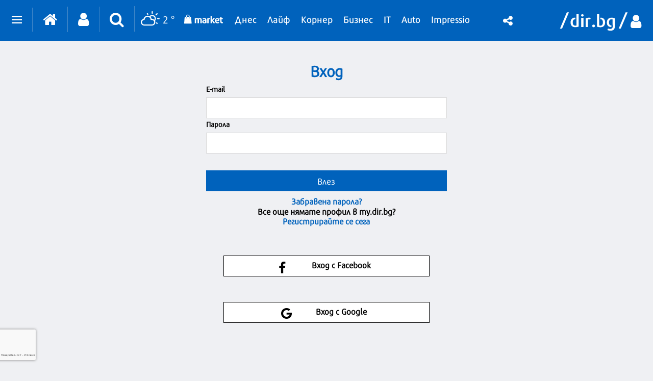

--- FILE ---
content_type: text/html; charset=utf-8
request_url: https://www.google.com/recaptcha/api2/anchor?ar=1&k=6LeuyqcaAAAAAHGwVTBW86JxNBqyvCtTAK6dmfv2&co=aHR0cHM6Ly9wcm9maWxlLmRpci5iZzo0NDM.&hl=bg&v=PoyoqOPhxBO7pBk68S4YbpHZ&size=invisible&badge=bottomleft&anchor-ms=20000&execute-ms=30000&cb=rsa0zzhrgv5j
body_size: 49672
content:
<!DOCTYPE HTML><html dir="ltr" lang="bg"><head><meta http-equiv="Content-Type" content="text/html; charset=UTF-8">
<meta http-equiv="X-UA-Compatible" content="IE=edge">
<title>reCAPTCHA</title>
<style type="text/css">
/* cyrillic-ext */
@font-face {
  font-family: 'Roboto';
  font-style: normal;
  font-weight: 400;
  font-stretch: 100%;
  src: url(//fonts.gstatic.com/s/roboto/v48/KFO7CnqEu92Fr1ME7kSn66aGLdTylUAMa3GUBHMdazTgWw.woff2) format('woff2');
  unicode-range: U+0460-052F, U+1C80-1C8A, U+20B4, U+2DE0-2DFF, U+A640-A69F, U+FE2E-FE2F;
}
/* cyrillic */
@font-face {
  font-family: 'Roboto';
  font-style: normal;
  font-weight: 400;
  font-stretch: 100%;
  src: url(//fonts.gstatic.com/s/roboto/v48/KFO7CnqEu92Fr1ME7kSn66aGLdTylUAMa3iUBHMdazTgWw.woff2) format('woff2');
  unicode-range: U+0301, U+0400-045F, U+0490-0491, U+04B0-04B1, U+2116;
}
/* greek-ext */
@font-face {
  font-family: 'Roboto';
  font-style: normal;
  font-weight: 400;
  font-stretch: 100%;
  src: url(//fonts.gstatic.com/s/roboto/v48/KFO7CnqEu92Fr1ME7kSn66aGLdTylUAMa3CUBHMdazTgWw.woff2) format('woff2');
  unicode-range: U+1F00-1FFF;
}
/* greek */
@font-face {
  font-family: 'Roboto';
  font-style: normal;
  font-weight: 400;
  font-stretch: 100%;
  src: url(//fonts.gstatic.com/s/roboto/v48/KFO7CnqEu92Fr1ME7kSn66aGLdTylUAMa3-UBHMdazTgWw.woff2) format('woff2');
  unicode-range: U+0370-0377, U+037A-037F, U+0384-038A, U+038C, U+038E-03A1, U+03A3-03FF;
}
/* math */
@font-face {
  font-family: 'Roboto';
  font-style: normal;
  font-weight: 400;
  font-stretch: 100%;
  src: url(//fonts.gstatic.com/s/roboto/v48/KFO7CnqEu92Fr1ME7kSn66aGLdTylUAMawCUBHMdazTgWw.woff2) format('woff2');
  unicode-range: U+0302-0303, U+0305, U+0307-0308, U+0310, U+0312, U+0315, U+031A, U+0326-0327, U+032C, U+032F-0330, U+0332-0333, U+0338, U+033A, U+0346, U+034D, U+0391-03A1, U+03A3-03A9, U+03B1-03C9, U+03D1, U+03D5-03D6, U+03F0-03F1, U+03F4-03F5, U+2016-2017, U+2034-2038, U+203C, U+2040, U+2043, U+2047, U+2050, U+2057, U+205F, U+2070-2071, U+2074-208E, U+2090-209C, U+20D0-20DC, U+20E1, U+20E5-20EF, U+2100-2112, U+2114-2115, U+2117-2121, U+2123-214F, U+2190, U+2192, U+2194-21AE, U+21B0-21E5, U+21F1-21F2, U+21F4-2211, U+2213-2214, U+2216-22FF, U+2308-230B, U+2310, U+2319, U+231C-2321, U+2336-237A, U+237C, U+2395, U+239B-23B7, U+23D0, U+23DC-23E1, U+2474-2475, U+25AF, U+25B3, U+25B7, U+25BD, U+25C1, U+25CA, U+25CC, U+25FB, U+266D-266F, U+27C0-27FF, U+2900-2AFF, U+2B0E-2B11, U+2B30-2B4C, U+2BFE, U+3030, U+FF5B, U+FF5D, U+1D400-1D7FF, U+1EE00-1EEFF;
}
/* symbols */
@font-face {
  font-family: 'Roboto';
  font-style: normal;
  font-weight: 400;
  font-stretch: 100%;
  src: url(//fonts.gstatic.com/s/roboto/v48/KFO7CnqEu92Fr1ME7kSn66aGLdTylUAMaxKUBHMdazTgWw.woff2) format('woff2');
  unicode-range: U+0001-000C, U+000E-001F, U+007F-009F, U+20DD-20E0, U+20E2-20E4, U+2150-218F, U+2190, U+2192, U+2194-2199, U+21AF, U+21E6-21F0, U+21F3, U+2218-2219, U+2299, U+22C4-22C6, U+2300-243F, U+2440-244A, U+2460-24FF, U+25A0-27BF, U+2800-28FF, U+2921-2922, U+2981, U+29BF, U+29EB, U+2B00-2BFF, U+4DC0-4DFF, U+FFF9-FFFB, U+10140-1018E, U+10190-1019C, U+101A0, U+101D0-101FD, U+102E0-102FB, U+10E60-10E7E, U+1D2C0-1D2D3, U+1D2E0-1D37F, U+1F000-1F0FF, U+1F100-1F1AD, U+1F1E6-1F1FF, U+1F30D-1F30F, U+1F315, U+1F31C, U+1F31E, U+1F320-1F32C, U+1F336, U+1F378, U+1F37D, U+1F382, U+1F393-1F39F, U+1F3A7-1F3A8, U+1F3AC-1F3AF, U+1F3C2, U+1F3C4-1F3C6, U+1F3CA-1F3CE, U+1F3D4-1F3E0, U+1F3ED, U+1F3F1-1F3F3, U+1F3F5-1F3F7, U+1F408, U+1F415, U+1F41F, U+1F426, U+1F43F, U+1F441-1F442, U+1F444, U+1F446-1F449, U+1F44C-1F44E, U+1F453, U+1F46A, U+1F47D, U+1F4A3, U+1F4B0, U+1F4B3, U+1F4B9, U+1F4BB, U+1F4BF, U+1F4C8-1F4CB, U+1F4D6, U+1F4DA, U+1F4DF, U+1F4E3-1F4E6, U+1F4EA-1F4ED, U+1F4F7, U+1F4F9-1F4FB, U+1F4FD-1F4FE, U+1F503, U+1F507-1F50B, U+1F50D, U+1F512-1F513, U+1F53E-1F54A, U+1F54F-1F5FA, U+1F610, U+1F650-1F67F, U+1F687, U+1F68D, U+1F691, U+1F694, U+1F698, U+1F6AD, U+1F6B2, U+1F6B9-1F6BA, U+1F6BC, U+1F6C6-1F6CF, U+1F6D3-1F6D7, U+1F6E0-1F6EA, U+1F6F0-1F6F3, U+1F6F7-1F6FC, U+1F700-1F7FF, U+1F800-1F80B, U+1F810-1F847, U+1F850-1F859, U+1F860-1F887, U+1F890-1F8AD, U+1F8B0-1F8BB, U+1F8C0-1F8C1, U+1F900-1F90B, U+1F93B, U+1F946, U+1F984, U+1F996, U+1F9E9, U+1FA00-1FA6F, U+1FA70-1FA7C, U+1FA80-1FA89, U+1FA8F-1FAC6, U+1FACE-1FADC, U+1FADF-1FAE9, U+1FAF0-1FAF8, U+1FB00-1FBFF;
}
/* vietnamese */
@font-face {
  font-family: 'Roboto';
  font-style: normal;
  font-weight: 400;
  font-stretch: 100%;
  src: url(//fonts.gstatic.com/s/roboto/v48/KFO7CnqEu92Fr1ME7kSn66aGLdTylUAMa3OUBHMdazTgWw.woff2) format('woff2');
  unicode-range: U+0102-0103, U+0110-0111, U+0128-0129, U+0168-0169, U+01A0-01A1, U+01AF-01B0, U+0300-0301, U+0303-0304, U+0308-0309, U+0323, U+0329, U+1EA0-1EF9, U+20AB;
}
/* latin-ext */
@font-face {
  font-family: 'Roboto';
  font-style: normal;
  font-weight: 400;
  font-stretch: 100%;
  src: url(//fonts.gstatic.com/s/roboto/v48/KFO7CnqEu92Fr1ME7kSn66aGLdTylUAMa3KUBHMdazTgWw.woff2) format('woff2');
  unicode-range: U+0100-02BA, U+02BD-02C5, U+02C7-02CC, U+02CE-02D7, U+02DD-02FF, U+0304, U+0308, U+0329, U+1D00-1DBF, U+1E00-1E9F, U+1EF2-1EFF, U+2020, U+20A0-20AB, U+20AD-20C0, U+2113, U+2C60-2C7F, U+A720-A7FF;
}
/* latin */
@font-face {
  font-family: 'Roboto';
  font-style: normal;
  font-weight: 400;
  font-stretch: 100%;
  src: url(//fonts.gstatic.com/s/roboto/v48/KFO7CnqEu92Fr1ME7kSn66aGLdTylUAMa3yUBHMdazQ.woff2) format('woff2');
  unicode-range: U+0000-00FF, U+0131, U+0152-0153, U+02BB-02BC, U+02C6, U+02DA, U+02DC, U+0304, U+0308, U+0329, U+2000-206F, U+20AC, U+2122, U+2191, U+2193, U+2212, U+2215, U+FEFF, U+FFFD;
}
/* cyrillic-ext */
@font-face {
  font-family: 'Roboto';
  font-style: normal;
  font-weight: 500;
  font-stretch: 100%;
  src: url(//fonts.gstatic.com/s/roboto/v48/KFO7CnqEu92Fr1ME7kSn66aGLdTylUAMa3GUBHMdazTgWw.woff2) format('woff2');
  unicode-range: U+0460-052F, U+1C80-1C8A, U+20B4, U+2DE0-2DFF, U+A640-A69F, U+FE2E-FE2F;
}
/* cyrillic */
@font-face {
  font-family: 'Roboto';
  font-style: normal;
  font-weight: 500;
  font-stretch: 100%;
  src: url(//fonts.gstatic.com/s/roboto/v48/KFO7CnqEu92Fr1ME7kSn66aGLdTylUAMa3iUBHMdazTgWw.woff2) format('woff2');
  unicode-range: U+0301, U+0400-045F, U+0490-0491, U+04B0-04B1, U+2116;
}
/* greek-ext */
@font-face {
  font-family: 'Roboto';
  font-style: normal;
  font-weight: 500;
  font-stretch: 100%;
  src: url(//fonts.gstatic.com/s/roboto/v48/KFO7CnqEu92Fr1ME7kSn66aGLdTylUAMa3CUBHMdazTgWw.woff2) format('woff2');
  unicode-range: U+1F00-1FFF;
}
/* greek */
@font-face {
  font-family: 'Roboto';
  font-style: normal;
  font-weight: 500;
  font-stretch: 100%;
  src: url(//fonts.gstatic.com/s/roboto/v48/KFO7CnqEu92Fr1ME7kSn66aGLdTylUAMa3-UBHMdazTgWw.woff2) format('woff2');
  unicode-range: U+0370-0377, U+037A-037F, U+0384-038A, U+038C, U+038E-03A1, U+03A3-03FF;
}
/* math */
@font-face {
  font-family: 'Roboto';
  font-style: normal;
  font-weight: 500;
  font-stretch: 100%;
  src: url(//fonts.gstatic.com/s/roboto/v48/KFO7CnqEu92Fr1ME7kSn66aGLdTylUAMawCUBHMdazTgWw.woff2) format('woff2');
  unicode-range: U+0302-0303, U+0305, U+0307-0308, U+0310, U+0312, U+0315, U+031A, U+0326-0327, U+032C, U+032F-0330, U+0332-0333, U+0338, U+033A, U+0346, U+034D, U+0391-03A1, U+03A3-03A9, U+03B1-03C9, U+03D1, U+03D5-03D6, U+03F0-03F1, U+03F4-03F5, U+2016-2017, U+2034-2038, U+203C, U+2040, U+2043, U+2047, U+2050, U+2057, U+205F, U+2070-2071, U+2074-208E, U+2090-209C, U+20D0-20DC, U+20E1, U+20E5-20EF, U+2100-2112, U+2114-2115, U+2117-2121, U+2123-214F, U+2190, U+2192, U+2194-21AE, U+21B0-21E5, U+21F1-21F2, U+21F4-2211, U+2213-2214, U+2216-22FF, U+2308-230B, U+2310, U+2319, U+231C-2321, U+2336-237A, U+237C, U+2395, U+239B-23B7, U+23D0, U+23DC-23E1, U+2474-2475, U+25AF, U+25B3, U+25B7, U+25BD, U+25C1, U+25CA, U+25CC, U+25FB, U+266D-266F, U+27C0-27FF, U+2900-2AFF, U+2B0E-2B11, U+2B30-2B4C, U+2BFE, U+3030, U+FF5B, U+FF5D, U+1D400-1D7FF, U+1EE00-1EEFF;
}
/* symbols */
@font-face {
  font-family: 'Roboto';
  font-style: normal;
  font-weight: 500;
  font-stretch: 100%;
  src: url(//fonts.gstatic.com/s/roboto/v48/KFO7CnqEu92Fr1ME7kSn66aGLdTylUAMaxKUBHMdazTgWw.woff2) format('woff2');
  unicode-range: U+0001-000C, U+000E-001F, U+007F-009F, U+20DD-20E0, U+20E2-20E4, U+2150-218F, U+2190, U+2192, U+2194-2199, U+21AF, U+21E6-21F0, U+21F3, U+2218-2219, U+2299, U+22C4-22C6, U+2300-243F, U+2440-244A, U+2460-24FF, U+25A0-27BF, U+2800-28FF, U+2921-2922, U+2981, U+29BF, U+29EB, U+2B00-2BFF, U+4DC0-4DFF, U+FFF9-FFFB, U+10140-1018E, U+10190-1019C, U+101A0, U+101D0-101FD, U+102E0-102FB, U+10E60-10E7E, U+1D2C0-1D2D3, U+1D2E0-1D37F, U+1F000-1F0FF, U+1F100-1F1AD, U+1F1E6-1F1FF, U+1F30D-1F30F, U+1F315, U+1F31C, U+1F31E, U+1F320-1F32C, U+1F336, U+1F378, U+1F37D, U+1F382, U+1F393-1F39F, U+1F3A7-1F3A8, U+1F3AC-1F3AF, U+1F3C2, U+1F3C4-1F3C6, U+1F3CA-1F3CE, U+1F3D4-1F3E0, U+1F3ED, U+1F3F1-1F3F3, U+1F3F5-1F3F7, U+1F408, U+1F415, U+1F41F, U+1F426, U+1F43F, U+1F441-1F442, U+1F444, U+1F446-1F449, U+1F44C-1F44E, U+1F453, U+1F46A, U+1F47D, U+1F4A3, U+1F4B0, U+1F4B3, U+1F4B9, U+1F4BB, U+1F4BF, U+1F4C8-1F4CB, U+1F4D6, U+1F4DA, U+1F4DF, U+1F4E3-1F4E6, U+1F4EA-1F4ED, U+1F4F7, U+1F4F9-1F4FB, U+1F4FD-1F4FE, U+1F503, U+1F507-1F50B, U+1F50D, U+1F512-1F513, U+1F53E-1F54A, U+1F54F-1F5FA, U+1F610, U+1F650-1F67F, U+1F687, U+1F68D, U+1F691, U+1F694, U+1F698, U+1F6AD, U+1F6B2, U+1F6B9-1F6BA, U+1F6BC, U+1F6C6-1F6CF, U+1F6D3-1F6D7, U+1F6E0-1F6EA, U+1F6F0-1F6F3, U+1F6F7-1F6FC, U+1F700-1F7FF, U+1F800-1F80B, U+1F810-1F847, U+1F850-1F859, U+1F860-1F887, U+1F890-1F8AD, U+1F8B0-1F8BB, U+1F8C0-1F8C1, U+1F900-1F90B, U+1F93B, U+1F946, U+1F984, U+1F996, U+1F9E9, U+1FA00-1FA6F, U+1FA70-1FA7C, U+1FA80-1FA89, U+1FA8F-1FAC6, U+1FACE-1FADC, U+1FADF-1FAE9, U+1FAF0-1FAF8, U+1FB00-1FBFF;
}
/* vietnamese */
@font-face {
  font-family: 'Roboto';
  font-style: normal;
  font-weight: 500;
  font-stretch: 100%;
  src: url(//fonts.gstatic.com/s/roboto/v48/KFO7CnqEu92Fr1ME7kSn66aGLdTylUAMa3OUBHMdazTgWw.woff2) format('woff2');
  unicode-range: U+0102-0103, U+0110-0111, U+0128-0129, U+0168-0169, U+01A0-01A1, U+01AF-01B0, U+0300-0301, U+0303-0304, U+0308-0309, U+0323, U+0329, U+1EA0-1EF9, U+20AB;
}
/* latin-ext */
@font-face {
  font-family: 'Roboto';
  font-style: normal;
  font-weight: 500;
  font-stretch: 100%;
  src: url(//fonts.gstatic.com/s/roboto/v48/KFO7CnqEu92Fr1ME7kSn66aGLdTylUAMa3KUBHMdazTgWw.woff2) format('woff2');
  unicode-range: U+0100-02BA, U+02BD-02C5, U+02C7-02CC, U+02CE-02D7, U+02DD-02FF, U+0304, U+0308, U+0329, U+1D00-1DBF, U+1E00-1E9F, U+1EF2-1EFF, U+2020, U+20A0-20AB, U+20AD-20C0, U+2113, U+2C60-2C7F, U+A720-A7FF;
}
/* latin */
@font-face {
  font-family: 'Roboto';
  font-style: normal;
  font-weight: 500;
  font-stretch: 100%;
  src: url(//fonts.gstatic.com/s/roboto/v48/KFO7CnqEu92Fr1ME7kSn66aGLdTylUAMa3yUBHMdazQ.woff2) format('woff2');
  unicode-range: U+0000-00FF, U+0131, U+0152-0153, U+02BB-02BC, U+02C6, U+02DA, U+02DC, U+0304, U+0308, U+0329, U+2000-206F, U+20AC, U+2122, U+2191, U+2193, U+2212, U+2215, U+FEFF, U+FFFD;
}
/* cyrillic-ext */
@font-face {
  font-family: 'Roboto';
  font-style: normal;
  font-weight: 900;
  font-stretch: 100%;
  src: url(//fonts.gstatic.com/s/roboto/v48/KFO7CnqEu92Fr1ME7kSn66aGLdTylUAMa3GUBHMdazTgWw.woff2) format('woff2');
  unicode-range: U+0460-052F, U+1C80-1C8A, U+20B4, U+2DE0-2DFF, U+A640-A69F, U+FE2E-FE2F;
}
/* cyrillic */
@font-face {
  font-family: 'Roboto';
  font-style: normal;
  font-weight: 900;
  font-stretch: 100%;
  src: url(//fonts.gstatic.com/s/roboto/v48/KFO7CnqEu92Fr1ME7kSn66aGLdTylUAMa3iUBHMdazTgWw.woff2) format('woff2');
  unicode-range: U+0301, U+0400-045F, U+0490-0491, U+04B0-04B1, U+2116;
}
/* greek-ext */
@font-face {
  font-family: 'Roboto';
  font-style: normal;
  font-weight: 900;
  font-stretch: 100%;
  src: url(//fonts.gstatic.com/s/roboto/v48/KFO7CnqEu92Fr1ME7kSn66aGLdTylUAMa3CUBHMdazTgWw.woff2) format('woff2');
  unicode-range: U+1F00-1FFF;
}
/* greek */
@font-face {
  font-family: 'Roboto';
  font-style: normal;
  font-weight: 900;
  font-stretch: 100%;
  src: url(//fonts.gstatic.com/s/roboto/v48/KFO7CnqEu92Fr1ME7kSn66aGLdTylUAMa3-UBHMdazTgWw.woff2) format('woff2');
  unicode-range: U+0370-0377, U+037A-037F, U+0384-038A, U+038C, U+038E-03A1, U+03A3-03FF;
}
/* math */
@font-face {
  font-family: 'Roboto';
  font-style: normal;
  font-weight: 900;
  font-stretch: 100%;
  src: url(//fonts.gstatic.com/s/roboto/v48/KFO7CnqEu92Fr1ME7kSn66aGLdTylUAMawCUBHMdazTgWw.woff2) format('woff2');
  unicode-range: U+0302-0303, U+0305, U+0307-0308, U+0310, U+0312, U+0315, U+031A, U+0326-0327, U+032C, U+032F-0330, U+0332-0333, U+0338, U+033A, U+0346, U+034D, U+0391-03A1, U+03A3-03A9, U+03B1-03C9, U+03D1, U+03D5-03D6, U+03F0-03F1, U+03F4-03F5, U+2016-2017, U+2034-2038, U+203C, U+2040, U+2043, U+2047, U+2050, U+2057, U+205F, U+2070-2071, U+2074-208E, U+2090-209C, U+20D0-20DC, U+20E1, U+20E5-20EF, U+2100-2112, U+2114-2115, U+2117-2121, U+2123-214F, U+2190, U+2192, U+2194-21AE, U+21B0-21E5, U+21F1-21F2, U+21F4-2211, U+2213-2214, U+2216-22FF, U+2308-230B, U+2310, U+2319, U+231C-2321, U+2336-237A, U+237C, U+2395, U+239B-23B7, U+23D0, U+23DC-23E1, U+2474-2475, U+25AF, U+25B3, U+25B7, U+25BD, U+25C1, U+25CA, U+25CC, U+25FB, U+266D-266F, U+27C0-27FF, U+2900-2AFF, U+2B0E-2B11, U+2B30-2B4C, U+2BFE, U+3030, U+FF5B, U+FF5D, U+1D400-1D7FF, U+1EE00-1EEFF;
}
/* symbols */
@font-face {
  font-family: 'Roboto';
  font-style: normal;
  font-weight: 900;
  font-stretch: 100%;
  src: url(//fonts.gstatic.com/s/roboto/v48/KFO7CnqEu92Fr1ME7kSn66aGLdTylUAMaxKUBHMdazTgWw.woff2) format('woff2');
  unicode-range: U+0001-000C, U+000E-001F, U+007F-009F, U+20DD-20E0, U+20E2-20E4, U+2150-218F, U+2190, U+2192, U+2194-2199, U+21AF, U+21E6-21F0, U+21F3, U+2218-2219, U+2299, U+22C4-22C6, U+2300-243F, U+2440-244A, U+2460-24FF, U+25A0-27BF, U+2800-28FF, U+2921-2922, U+2981, U+29BF, U+29EB, U+2B00-2BFF, U+4DC0-4DFF, U+FFF9-FFFB, U+10140-1018E, U+10190-1019C, U+101A0, U+101D0-101FD, U+102E0-102FB, U+10E60-10E7E, U+1D2C0-1D2D3, U+1D2E0-1D37F, U+1F000-1F0FF, U+1F100-1F1AD, U+1F1E6-1F1FF, U+1F30D-1F30F, U+1F315, U+1F31C, U+1F31E, U+1F320-1F32C, U+1F336, U+1F378, U+1F37D, U+1F382, U+1F393-1F39F, U+1F3A7-1F3A8, U+1F3AC-1F3AF, U+1F3C2, U+1F3C4-1F3C6, U+1F3CA-1F3CE, U+1F3D4-1F3E0, U+1F3ED, U+1F3F1-1F3F3, U+1F3F5-1F3F7, U+1F408, U+1F415, U+1F41F, U+1F426, U+1F43F, U+1F441-1F442, U+1F444, U+1F446-1F449, U+1F44C-1F44E, U+1F453, U+1F46A, U+1F47D, U+1F4A3, U+1F4B0, U+1F4B3, U+1F4B9, U+1F4BB, U+1F4BF, U+1F4C8-1F4CB, U+1F4D6, U+1F4DA, U+1F4DF, U+1F4E3-1F4E6, U+1F4EA-1F4ED, U+1F4F7, U+1F4F9-1F4FB, U+1F4FD-1F4FE, U+1F503, U+1F507-1F50B, U+1F50D, U+1F512-1F513, U+1F53E-1F54A, U+1F54F-1F5FA, U+1F610, U+1F650-1F67F, U+1F687, U+1F68D, U+1F691, U+1F694, U+1F698, U+1F6AD, U+1F6B2, U+1F6B9-1F6BA, U+1F6BC, U+1F6C6-1F6CF, U+1F6D3-1F6D7, U+1F6E0-1F6EA, U+1F6F0-1F6F3, U+1F6F7-1F6FC, U+1F700-1F7FF, U+1F800-1F80B, U+1F810-1F847, U+1F850-1F859, U+1F860-1F887, U+1F890-1F8AD, U+1F8B0-1F8BB, U+1F8C0-1F8C1, U+1F900-1F90B, U+1F93B, U+1F946, U+1F984, U+1F996, U+1F9E9, U+1FA00-1FA6F, U+1FA70-1FA7C, U+1FA80-1FA89, U+1FA8F-1FAC6, U+1FACE-1FADC, U+1FADF-1FAE9, U+1FAF0-1FAF8, U+1FB00-1FBFF;
}
/* vietnamese */
@font-face {
  font-family: 'Roboto';
  font-style: normal;
  font-weight: 900;
  font-stretch: 100%;
  src: url(//fonts.gstatic.com/s/roboto/v48/KFO7CnqEu92Fr1ME7kSn66aGLdTylUAMa3OUBHMdazTgWw.woff2) format('woff2');
  unicode-range: U+0102-0103, U+0110-0111, U+0128-0129, U+0168-0169, U+01A0-01A1, U+01AF-01B0, U+0300-0301, U+0303-0304, U+0308-0309, U+0323, U+0329, U+1EA0-1EF9, U+20AB;
}
/* latin-ext */
@font-face {
  font-family: 'Roboto';
  font-style: normal;
  font-weight: 900;
  font-stretch: 100%;
  src: url(//fonts.gstatic.com/s/roboto/v48/KFO7CnqEu92Fr1ME7kSn66aGLdTylUAMa3KUBHMdazTgWw.woff2) format('woff2');
  unicode-range: U+0100-02BA, U+02BD-02C5, U+02C7-02CC, U+02CE-02D7, U+02DD-02FF, U+0304, U+0308, U+0329, U+1D00-1DBF, U+1E00-1E9F, U+1EF2-1EFF, U+2020, U+20A0-20AB, U+20AD-20C0, U+2113, U+2C60-2C7F, U+A720-A7FF;
}
/* latin */
@font-face {
  font-family: 'Roboto';
  font-style: normal;
  font-weight: 900;
  font-stretch: 100%;
  src: url(//fonts.gstatic.com/s/roboto/v48/KFO7CnqEu92Fr1ME7kSn66aGLdTylUAMa3yUBHMdazQ.woff2) format('woff2');
  unicode-range: U+0000-00FF, U+0131, U+0152-0153, U+02BB-02BC, U+02C6, U+02DA, U+02DC, U+0304, U+0308, U+0329, U+2000-206F, U+20AC, U+2122, U+2191, U+2193, U+2212, U+2215, U+FEFF, U+FFFD;
}

</style>
<link rel="stylesheet" type="text/css" href="https://www.gstatic.com/recaptcha/releases/PoyoqOPhxBO7pBk68S4YbpHZ/styles__ltr.css">
<script nonce="n8ff_w3mVS6hwkjInvb_kg" type="text/javascript">window['__recaptcha_api'] = 'https://www.google.com/recaptcha/api2/';</script>
<script type="text/javascript" src="https://www.gstatic.com/recaptcha/releases/PoyoqOPhxBO7pBk68S4YbpHZ/recaptcha__bg.js" nonce="n8ff_w3mVS6hwkjInvb_kg">
      
    </script></head>
<body><div id="rc-anchor-alert" class="rc-anchor-alert"></div>
<input type="hidden" id="recaptcha-token" value="[base64]">
<script type="text/javascript" nonce="n8ff_w3mVS6hwkjInvb_kg">
      recaptcha.anchor.Main.init("[\x22ainput\x22,[\x22bgdata\x22,\x22\x22,\[base64]/[base64]/[base64]/[base64]/[base64]/UltsKytdPUU6KEU8MjA0OD9SW2wrK109RT4+NnwxOTI6KChFJjY0NTEyKT09NTUyOTYmJk0rMTxjLmxlbmd0aCYmKGMuY2hhckNvZGVBdChNKzEpJjY0NTEyKT09NTYzMjA/[base64]/[base64]/[base64]/[base64]/[base64]/[base64]/[base64]\x22,\[base64]\x22,\x22cijCpMKtEgE/[base64]/Dh3NgwrVAwoVZSS4YMMOMGF/[base64]/Ch8Osw6E6b19SLcKeAD3CjBHCoVsBwp3DscO5w4jDszvDgzBRFzFXSMK0wqU9EMOmw6NBwpJeDcKfwp/[base64]/DiVXCqcO2w5XDvsKPUMKZwr04wprCl8K+wqxdAcOZwq/Co8K9MMKqXjfDu8KVJCvDsmxEG8Klwp3CvsOoYsOUTsK2wrvDk2TDizzCrD/CjSvCpcO8GB8xw65Gw4TDj8KZD1rDj1rCuQ5yw4LCnsK7LMK8wrcxw5tYwqbCsMOacsOEIBvCt8Kww7vDoCTCjUfCrsKJw7lFG8OnYXgvb8KeHcObK8KfGFYFNsKdwq8POFPCmcKiacOPw7Igwps5WFBXw6oawrHDv8KVfcKuwrQ9w6/DmMKNwqTDlmMOc8KCwozDlXnCmsOiw7M6wpZWwr7CuMO5w5fCuR5lw4tLwrBgw6HCiDfDtVlubSV+PcKiwoMsa8OLw5HDt0nDhMKYw5djScOJclnCksKwJRYZaCQGwo1rwr5pRn7DhsOCUWHDkcKqBl8DwrlGCsO/w5zCpA3Cq3LCqwHDg8KWwqfCk8OZUMKyZU/[base64]/CphklFBXDhDc0H8Kywq/[base64]/[base64]/ClWrDrEXDugojwrgiw5NZbsKCNXkCAcKKw7DCpsOzw5/Cn2tew4w3esO1Z8OIRnvClHZ0w5ZoAUfDmiXDgMOWw5LCiHB3ZwHDsR1rRcO5woZyID9Ld21iWUtxHE/CiWrCuMKkICPDrifDpSLCgSvDlDHDrxbCjzXDk8OuJcKYPG/DsMOJU0pQQjRkJx/Ci2RsQkl4NMKKw6nDnsOcVsO3YsOVb8KpUh4yVV5Qw6HCn8OqHkJZw5LDpF3Cp8Ohw57DrWXCvUJEw4lJwq0Fc8KvwpjChywpwo/Dln/CnMKYd8OPw7UgS8OtVC1TAcKuw7xpw6vDhBPDq8Oiw5zDk8KSwrA2w6/CpXzDl8KRHMKtw6XCrcOYwqPCrG3DvX1MW3TCnQ0Fw4MQw7/ChTPDvcK/w5HDqgoNM8Knw7rDgcK3HMOXwqgewpHDk8Ojw6vDrMOwwqrDscOcEiInSxIBw7ZzBsOOLMK2eSZHGhFdw5vDhcO8wpJRwpvDkjkswos4wq7Do3HChBA/[base64]/EMOewqtVU0/DpXHDrxUyLcOqwrRtZMK4aBHCjlTCrUVTw5IRNgvDusOywqsswr7ClnDCi0EsalhlacOmWyJZwrVLF8Oww7FOwqV2fRMWw6IAw7LDhsOabcOqw6vCvRvDsUUmQnrDrcKtCWtGw5fDrmDCp8KnwqElRhrDrcO0bEPCssO8GHU6UsK3d8O0w59IRA3DtcO/w7LDiAXCoMOpe8K3asKiZ8KkfC5+LcKIwqTCrGwpwpszA1fDqg3DiDDCvcORIgsAw6DDvcODwrXCqMODwrg2wrk2w4ccwqdSwq4Dwp7CicKLw65Bwp9ibUnCsMKowr4DwoFsw5N9F8OjO8K/[base64]/ZUxNwqIYw54fNMO1wpYOL27DlSNiwoJsw7dgVXw/w6zDhcOUUi/[base64]/U20TMsOSDy9OwptUwqgHAA7DtMOiXsOywph3wrZCwrUrwopTwpIaw4HChXvCqkYbGMOQJRloZsOMI8OnDAvCiSsBNk1mOgpoEsKxwohyw54EwpHCgsKhIcKhBcO1w4TCmsOiLGfDicKMw4vDql0/[base64]/CvmbCmHnDosKbOmcvwqd2YiIBwqHDmXI0MD7Ct8KYOsKiPWnDnMOUWsOwUcKwE1rDpyLCn8O9f10vYcOTMMKZwpzDmVrDl3owwp/[base64]/DhMKTwrN4woFhw7/DrsOEw4DDhjVrVD9qwqx6OHAzdHTDusKIwpldZ0RKdWYbwoPCrxTDomXDmD7ChhfDlMKvZhpSw5PDqC1dw7/CicOoMTbDicOrfMKxwqRFb8Kew4caPj3DhFDDkyXDqE9ZwrJPw4gmWMKfw4YQwo19Kxtdw4nCozTDg106w6J/[base64]/w4XDpQDCscK1WHk6GirDncKvB8OqwoHDkcKoMyjCmRXDpURGw6DCpsOhw4YFwpPCtHnDk1bChgp/ZVEwIcONWMOzYsOJw51DwpwLCVfDgmkzwrAsM1bCvcO4wrRLN8KiwocyS35lwrp+w7MvScOEWTPDg0c+UMOJH0o1YMKlwro4w5jDgsKYdyXDnEbDsSHCucO7EzjCnsOsw4vDpn7CpsODwq/[base64]/[base64]/Ct8OYJwvCv0zCvR8aazXClsKJw4QGw6JPwpQqwotsTUXCr2DDs8KEBsOZDMKbUBUvwrfCv1ciw6PCtiXCi8KebcK5Z1rChsKEwp/CjcK8w5QKwpLChMOywoDDq2l9wrorEl7DrcOKwpbCrcKTKA9dB3tAw6kkZcORwrxDJsOYwpnDr8OjwrTDjcKuw59qw6PDucOjw6xOwrtDwpfClg4IUcKEYE5ywrXDocOGwpAHw4VfwqTCuT4PZsKGPMOaL2w9DH1WC3Mjd1XCqD/DnyLCucKGwpsEwoDDsMOdWHQAYwMAwrV/esK+wrbCscO+w6VHX8Kqwqs3eMO2w5sZdMKmYWHCgMKDYw3ClcO0LRw9P8Kfw59bdB9wcXzCjcOxR08Kcz/CnlAvw4bCqxJlwpDChB3DsiVdw4bDksOKcxvClcOMRsKfwqpYN8OnwqRww7Ycw4HCmsOdw5d1SDbChMOgEXUfwrnCtwdzIMOOEBjDsmo8bErDucKCclzCqsOBw4RJwqzCisKYJsOFVD/[base64]/[base64]/[base64]/ZyHCvE91UijDonjCsRnDuBcRwphHFMOhw7FYB8OkbcKWJMKjwrF0O27Dm8KWw61HZsOnwqlqwqjCkQ9Yw7LDpSpmf2JXEgrCvsK0w7RhwoHDj8OIw6BVwprDsVATwoNWRMKCYsOyY8K7wqnCisKhGjvDlmI9woxswpRSwolDw59jZMKcw7XCsh1xGMO1Cj/DtcORJyDCq0ljUXbDnBXChFjDvsKWwq9YwopzaFfDuzUJwqzCpcKZw7pIUMK0ejLCpRbDqcOEw6oAXMOOw7hwdsOiworCisK0w7/[base64]/Cr8K4HAx4OMKsw6dvM1XDnHXDnsKLwp1nwpbCnnvDk8Kfw5IvRQlNwrcKw6HDgcKZAcKmwqzDiMKHw7A2w7bChcOUwpE6EMKiwrYlw7TCiR8rIwMUw7/[base64]/CjkZwXMOrwoMdw6ksw6HCpMOHwoPCmcOzZsK0XRUcw6ptfMOgwqXCrRfDk8KSwp7Cu8KaLwHDnAXCicKrRsOgPlUFCmMXw4nCm8KNw7wdwq9Zw7dRw5tzE0V5MDgZwqnCqVJqHsOHwpjCqMKAVy3DhMKWd213wpFLGsKKw4PDscOBw7JnBmATw5NbUMKfNh/DqMK3wrYtw5fDssOvNMK0CsORasOTHcKQwqbDvcO9w7zDhSzCosOrSMOlwrkGIk3Duw3Cn8O9wrfChsOYw4DDlmDDncKqw7whZsKnPMKmT1dMw5FMw4tGemgtIMOtcwHDuD3CgMO/aQzCrzvCiHwIGcKtw7LChcOZwpNWw649wolpG8OICsKAUsKuwpIxdcK/woMdHyXCgsKbSMKTwrPCgcOsLsKVCg/Ch3Jqwp1FeT/CjiweLsKKwrHCvGvDkmEhNMKsezvCtwjChMK3N8OAwrXChUo7FsK0M8KBwq5Twp/Dsk/[base64]/CvMKLFz1UHHptwq0CwqfCvTrCnVw6wqImbMOsRcOww4MVTcOFI2wawofCusKMdsO8woHDr2NaOMKTw6zCn8OVZynDu8OyVcOdw6XCj8OoJcOed8OPworDiC0sw4wBwr/Dq2FbS8KYRzdywqzCtDbCocOCe8OTWMOuw5DCmsOwQcKowrjDm8O2woxDcBMhwoLCmMKXw5VIR8Kce8Okwo5/K8Kdwod4w5zCvcOWUcObw5/DvsKdI23CmSTDuMKPw5XCtcKAQ25UPMO9Y8OjwrQEwootBVoKJzpqwrnDl1XCosO5eA/Dkl3CgUw1aEbDujM+W8KceMOAJ2DCtlPDtcKnwqBbwr4jBjzClsKOw4w7KGnCoirDlHB5NsOTwoDDhghjw5jCh8O2FnUbw6bCtMOQZV3Du2whwoV8ScKWNsK/w7rDmHvDk8O1wrvCuMKnwqVaSMOiwqjCsgkaw4/Do8OZXBnDgEsbAn/Ct3zCqsKfwqlMFWXDuEzDvsKew4Ylw5/Cj2TDhQFewozCvCbDhsOUAwQOIEfCpT7DocOUwrHCh8KZTVjDtkfDrsOMFsOTw4/ChTZ0w6MrPsKwQwFcW8OAw6h5wrfDlGFYW8KqDgl0w4bDs8KgwrbDrsKkwp/CpcOww70yCsOiwo1xwo/DtsKkFk8jw7XDqMK/wpnCgsKSRMKDw6s9JHZuw4Mzwop2OnBUw6U5DcKjw7wTBjPDpANgZUTCgcODw6bDnsOow6ptGm3CngXCkRPDgMKMBQ/[base64]/CncOFOcKRSnUSAVvDucKpCTZTakU9JMOsQkHDoMOdUMKFOsKEw6PCnsOMZWHCnGBzwqzDl8O5wqvDlMO4TgrDsn7DksOEwpwsWAvClsKsw6fCjcKBIsKDw5sgSXnCoH0RKhvDgcKfSx3DpUHCjAVUw6VsWibChQ4Tw4PDqCMtwrDCusKgw53DlxLDksKUw5lCwr/[base64]/CscKafsKkw7HCkwwjw6tYGsOKw6FOB0fChWpfKcOqwqPDsMO0w7jDswd4wognICfDhR7Csy7DvsOwZBkVw7PDnMO2w4PDrsKDwrPCrcOKAR7CgMKQw4bCsFoFwqDCh13DrsO0Z8K3woXCicKMVzHDtU7Co8KgVsOrwrnCpn5jw43CvcO7w6svAMKKFE7Ct8K/TVp2w47CnEVtb8OxwrVES8KPw75UwrcXw60cwqoXUcKgw6TCp8KawrfDksKVNWbDs0DDsV7CmBlhwqvCtyUKVMKPw5dGbcKlOw8ZBSJqAcOlwpLDosK1wqfDqMKUWcOzLU8HK8K+Sn08woXDoMOtwp7DjMOhw6Naw7Z/CsKCwqbCiyTClUIkw58Jw7RfwpTDpHYQPhdyw4QKw4bCk8K2U1IeSsOww6MAOmEEwqlBw6gdOlA4wpnCgQ/[base64]/CggLCn1sRIWVXw57Du8O7LR3DsMOqwodBwpfDnMKBwqzCiMOsw7rCk8Olwq/CjcKjPcO+SMK7wr3Cr3lCw7DCuDcaZcOdFC0aEMKrw5lPw4lSw4HDn8KUKGYgw6xxdMOHw69sw6LCszTDn3DCoSQmwq3Chwxuw6F8aFDDrG/DqMKiMcOuaQsFJcK6XsO3D23DqTTCqcKSSzXDssOew7jClSAHbsO7a8OywrI+esOUw5PCjxA0w5nCtMOrFgbDmULClMK2w43DniDDiRUiVsKxMSDDlHjCs8OVw5ofTsKHYwIjRMKgw4/CnizDvsOCN8Obw7DDqsKswoQ8RW/CrkTDpzMfw7lQw6HDpcKIw5jCkcKGw77DnQBWYsK6akszZUPDpnt7w4HDuFfCpmHChMOiwrFAw6wuCcK1UsOuecKkw4RHQx/DkMKqw410YcO6VTzCh8K0wqjDkMOZTzbCkjkDYsKLw4/[base64]/CtEPCmxMCwotEw5PDh8OPw6XDnlbDh8Kiw7fCnMOIw7V0JMOyL8OwPy1QCSECV8K3wpZ4wp5iw5kpwqYBwrJ8w74Kwq7DiMOiUHJtwpthPiTDnsKcMcK0w5vCicKvIcOnHQTDkh/CicOnXCrCuMOnw6TDqMKzPMO6fMOIYcK9X0bCrMKHETJow7FVd8Onw6Ygwr7DtMKtHgpcwq4WRcKraMKbMyfDqUDCvcKuKcO2X8OtbMKsZ1Nrw5oDwqsgw4ZbUMODw5nDr1rDhMO9wozCjMK2w7zCqcOfw63DrcOjwqzDjh9NDWxmXsKIwqg4XS7CnRLDqA3CncK/G8O9w4AxfcKqBMKYXcKKaHxLKsOwIk1vdTjChCPDphJLMcOrwrHDhcKrw64DKW/Dgn4Rwq/DhD/CsnJ0wqbDs8KqHGfDg2DCiMOeKWjDnF/CssO3PMO3Z8Kpw4/DiMOAwpY5w5vCgsO/[base64]/DqxDCh0XCjX/DncKPBsK7B2tWQRlsQMKyGcOWJMO7AkoRw7nCqHfDl8OJXcKRwrLCoMOjwqxqWcKjwoXCtXjCpMKWw73ClSBdwq5zw7bCi8KEw7bCq0PDlCYnwqzCu8K2w50dw4XCqxQUwrLCt3JcHsONIcOrwo1MwrNzw5rCusOENj9ww4oNw5vCj2jDuX/Di1/ChmoLw4llMcKbUWfDiTc5ZjgkW8KPwrrCthVlw43DjsOKw5bCjnFaPmNuw6LDs03DplU7JAdBWsKCwrcbdMOJw7fDmh87bMONwrTCtcKxbcOVAcOswoheScOvAhQ8ZMOHw5PCvMKmwrBNw6AXelDCtRDDosKOw7DDpsO8Ki9af39eNkjDjRXChz/DjShmwqHCoFzClTbCtsKjw5svwrgBPmJCNcOtw4vDlBkowrDCoDJuwrrCuVEtwoIKw5Nfwqodw7jCjsOdIcKgwr13e25Nw6bDrkXCkcKaYHRPwovCmQgXA8KHKAkeBh5LIcKKwp7DusKAIMK2w4TDk0LDnBrCpnUdw5HDrX/Di0LDncKNZ2IJw7bDgDzDnH/Dq8KSR28sXsKSwq8KKTPDusKWw7rCvcOEb8OHwpYbcCMBEAnCqhjDgcK4CcKzLEfClFwKasKPwrE0w41XworDo8OZwpfDnMOBMMOCPD/DgcOowq/DoUc+wr0acsKJw4EMbcKkPA3Dr3rCsXUfDcK+KiDDnsOgw6nCuAvDnwzCncKDfVlvw43Clg/Cv37Cj2NTCsKBG8OEHRvDqsKAwrfDqsK8XzTCtEMPKMKbOMOwwpNcw5LCn8OXPMKkw7LCriPCoRjCpWEXDsKrVSoLw6TClRlqQMO5wrrCg13DvT4Jwr51wr4fDkzCqVfDtE/[base64]/DqsOBw7EMwovDjMK6w7grwoTDrRTCmi1bw4Yvw5RUw7nCkzVUXcKTw5bDt8OsSggDWsKtw7ZYw5vDg1UWwqXDoMOCwpPCtsKVwrjCh8KbGMO8wqJvw5wBwo9dw7/CgisMw5bDvCvCrWvDpjZ/U8OwwqtCw5A9B8OtwozDmMKnDG7ChB92eR3CvMOBEMK6wpbDkUDCpHwRXsO7w7V4w7YONiRnwo/DrcK4WsO0fMKbwoNxwrjDh2DClsKgPxPDpgPCpMOdw5psPmbDvHRGwoItw602cGjDmsOwwrZLNWnCgsKPUSnDumAZwrjCjB7CgU3DjDkNwozDmRvDiDV8EGZEw4DCvA/Cn8KfXRBqZMOpB0TCu8OLw7DDtHLCrcKRR2Vzw6ZJwoR/C3XCohHDscKWw6h+w5bCoinDsj55woXDvQ9tFEYOw5kfwr7Dj8K2w4sgw6ofZ8O4TSI6eCYDcW/Cs8Oyw7Idwq5mw5bDnMKwa8KZecK7KF3CiVfDqMOdUQscKUJTwqdPPXDCicKHd8Ouw7DDl3LCvsOYwoDDl8Knw4/[base64]/[base64]/cMKsw4fDsQHDn8OsSMOHbcOEMcKkw5cuZiQ/[base64]/[base64]/Ctj/DrMKlP8KuwrPDjkInP8K0wp/CsMKvMUghwpLCiMOyFcOUwozDsR3Di18UfMKiwqfDuMKresKUwrEIw4ceK1PCq8K2GSFgOTzCjgfDlsOWw77DmsK/wr/CmMKzT8KHwrHDqBLDog/DhTIlwqnDqsKBZ8K6DsONR0Maw6EkwqkkKQ7DgxBVw4nCizHCvBp2wpbDoyrDpFt4w5HDhWJEw5BMw77DvjLCjzsXw7jCo2VgAHEuZH7Dq2I9HMK7D2vCt8OkVcOKw4ZTHcKvwqDCisOQwq7CuD3ChVAGLDoYAWYkwqLDhxdDWi7CnHFWwoDDjMO/w7RMP8OmwpvDmkwwDMKcDTDCtFXDh1wVwrvCtMK6Pz5Fw5jDlRHClMOdIcKzwoYMwp0/w50NacOTNsKOw7fDsMK8Oi9Hw5bDrcKtw7QrKMK4w4PDil7CjsOYw4tPw4fDtsOPw7DCnsK+w4fCg8KXw5lQwo/DgcK6NE4EY8KAwr7DosOqw58mEhsRw7hIQlzDoijDrMOHwozCtcKAX8KhZCHDsVkOwooPw4Rfwo/CjRXDpMORTjDDq2jDvsKkwq3DhifDkWPChsOUwrpYEDXCtEsYwrFewrVcw7tEJMO/JC93wqbCqMKgw6HCsSLCt0LCkDnChXzClRllHcOiW1dACcKnwr/DqQ82w67DoCbDm8KPJMKVF0bDjcKuw5nDpC7DjTB9w6LCv1tSbxJzw7xzHsOiRcKywqzDjD3DnlDCjsKACcKjLxxMaDsQw6zDs8KawrHCpUtvGBHCjjt7B8OXT0JQVQnClGDDpzNRwo06wqtybsK/wpBDw7MuwotmTsKaW0UzOC/[base64]/[base64]/LcKaIsKlwoB2w6zCqMKhSsKAacKEXcKPNUIDwrzCr8KdJQPCnR/DosKBB38zajg0BRnCusORE8Opw7xwOsKXw4F+GVDCoTvDti3CsSHCmMKxYi3DhsO1A8Kvw4A4ScKMLhXCusKkGi8RdsKJFwtWw6hGW8KYfw3DssOWwpzCggFJAsKQGTsxwrwJw5/DjsOWBsKEW8OKw4Fww4zDn8Kdw67Du2AQMMO3wqNdw6XDpFl3w4jDlCDCh8KCwoM4worChSrDqjdDw55oQsKPw5TCiFHDtMKcwrDCs8O3w78KL8O6wqViJsO/FMO0eMOVwovDnRRIw5dLeEcjJFwZam7CgcKZFV/[base64]/Dv2DCuCzCiXk4fsKxw75SDAbDicODwrLCqHXCssOIw4/Ciht7MHvChDrCh8O0wo1kw7TDsmljwqLCuVJjw4LCmG8sKcOAXcKIIcKaw4xSw7nDpsKMC3bDlRHDlDDCkWHDqWnDsl3CliHCmcKqGMKwGMKbO8KBWwbDi35dw67DhmoqCHIfNQrDoGPCrj/CoMKRUEZuwpFawo9ww7PDisOafGM2w7zCpsK5wr7Dk8KewpHDlsOlURrCnRc8I8K7wrHDiGklwrBVa0jCogU7wqXCmsOMdErClsKJPMKDw7/[base64]/wrdgwpBgwoNWwrbDgcOYw7TDkkNjZ8Kxf8Kgw4ATwoPCgsKlwpY1Xz9Tw4DDlVk3KVjCn2kqG8KHw6hkw5XDmkhxwr3CvzLCk8KKw4nCvcOrw5vDo8KzwopBH8KtejjDscKTPsK3f8KKw6YJw5LCgUYuwrfDvChbw6nDsV5SUw/DkErCjcKPwoPDpcOtwoRlEjJ1w5LCo8K4bMKww5hfwpzCicOjw7/DuMKAOMOhw4DDjkY+w7UBXgk0w4kiR8KITDZJwqIUwqLCqH1mw5HCr8KxNA4KWAPDswvCmcOUw5bCjcKOwoFKBxV9woDDoxXDmMKjcV5RwqPCsMK0w7sgEVsxw67Cmn3Cn8Kaw44fG8OvH8KlwqLDtSnDqsOdwoYDwqcnA8Ktw50eTMK/w6PCncKDwp3CnGTDk8KxwoRqwokXw5xJRMKewo18wrnDiQdeEh3DtcOgw5kKWxcnw4vDriLCksKfw5kJw47CthDDvBw/eG3DgwrDtkh1b3DDkmjDjcKUwqzCg8OWw5MSRMK5QMKlw4jCiHjCoFbChTDCmijDv1/Cl8Obw74nwq5Nw7BWQnjClsOewrPDgcK+w6nClDjDhsK7w5drPQ88w4k3w44GSA3Cr8O5w7k1w4x/[base64]/DpMK+w6omUMOgw7whcMKHwq7DmsKaw4dIM8K1w7B6w7zDsXDClMKbwpMSA8KmdCVswr/CtsKzCcKyYUA0e8Ouw4tmWsK+YMK7w4wKNmEVbcOjF8KqwpB5S8O0VsOzw4B3w7HDmhjDmMKBw5bCk1DDkcOsAl/Dv8OhGcKiHMKkw7HDjT4vIcKNwpjChsOcUcOXw7wSw5nCrEs7w4ojMsKZwprDjsKvccORQDnCrG1NKg9sYXrCnhrChMOue1w+w6TDjVRxw6HDp8Kiw5LDp8OrEl3DvyHCsw/Dsk5BBsOGJzp9wrDCjsOkVcOGB00LR8Kvw5sEw4DDicOlTMKxa2rDqgrCrcK6acO2D8Kzw5cXw5jCumw9WMK9w6ISwotCw5dew5B0w5gNwqHDjcKOQGrDpwx6Dw/DlkjCkDI4RzguwpQyw7TDvMOxwqkKesKeK1VcG8OGUsKec8K9wqJAw4tTW8OzKEFjwrXChsOewpLDrDdHBkbClhJyJ8K4bmXCvx3DsHLCgMKeZ8Obw7PDmsKIf8OhRRnCjsOqwplTw5Y6XsKiwovDhjPCmsKdTioOwoYXwovDjD7DlgjDpAINwrtZZh/CiMOLwoHDh8KtZcOzwr7CuQTDlwpzbVnDuhQtS1d9wp7CmcORD8K0w7okw4fCn1/CiMO+HEjCn8OUwo7CkWwPwotaw7bCvjDCksOXwoNawpE0IyjDtgXCrcOBw4Njw5LCtcKtwoDCrcOYODg5w4XDnyZueTXCpcKPDcKkZsKuwr9mbsKRDMKowow0H1F5GiF+wr3DrX3CnnEDD8OaSW/[base64]/w77CsxAtRcO1TGfDrMKmw41gw5Fpwr3Dvjd1w4LDh8Kyw7TDnGBGwoHDrsO8W25SwqDDo8K2C8Khw5MLYRZRw6cAwobCjmskwoHCvhd8W2HDsyXDmnjDh8KtHsKvwpImL3vCjULDv1zCpD3DgQYLwq5gw71Nw5fCvXjDtz7CtMO/aS7CjGrDrsK1L8KEPgJVET3DtEwwwq3CkMKww7nCisOow6PCtiDCiknCkVLCkBrCkcK9QsK7w4l0wrRlKkN5w7bDlXhdw7ZxWERvwpFfP8OQSxPCkFFJwqV3T8KXEsKBwrA1w6DDp8OQWMO6PMOeGUlqw7LDhsKhdlpFfsK/wq44w7vDuwXDg0TDksKQwqYRfCYtZk0Owox+w7Ifw6pVw5JMNn0uH3bCmy8kwplHw412wqPCjMOJw4rDlxLCicKGTCLDtj7DtcKTwqRWw5QwUTDDn8KeKyR7VR1ZUWLDiRw3w6HDl8OUZMOqecKFHCAJwoF4wq3CvMOfwp9gPMO3w45CW8OLw7Iww6kOfTkXw4/[base64]/CmVdtw7/DlsKSw5xQOU17IMOPEHDCqMOawoDDi2F1U8KYSD7Dvk1Yw7/CtsKxQzjDp151w4vClAXClg5pehLCkRcWRCQrA8OXw47CgRrCiMK1QkJbwoZNwobDpBYuAsOeZTjDt3ZGw6HCngoSXcOQwoLCvRpqLQbDscKTCzwNIVrCtmQAw7pMw7grJgdBw6AhAMOjc8KgZHQQFkd3w6vDp8KnZ1nDvSsMfzvDv0RsXcKRKsKaw440AVtsw4hZw4/CmRnCjcK5wq5hS2TDhsKaVXHCmFw5w5p2CgNoBntmwq/[base64]/DnkUUwr1PYsKDfG5sw6knw5MqwpvDqj3CpzV+w5rDjcKZw7xuQsOowr3Dm8KkwrjDnR3CgyFMTzvCocOlai0owrt8w5Vzwq7DvydFZcOLYmRHbwfCpcKPwrjDj2VWwokVLEJ/[base64]/woEswqvCsU7CrsO3M8OTw7/DmMOofEXCpB3DhMOXwqEtWg0ewpwRwqNzw6/CknjDqQouJsOacT9TwqrDnzrCn8OqCMKGDcO3P8K7w5vCkMKgw6VnFT8rw4zDrcOlw6bDkcKnw7MWScK4bMOywqhQwoLDhmPCn8KZw5LCg1rCsGJ5NxDDtMKcw40+w7nDgELDk8OceMKPHcK/[base64]/[base64]/Cpw53TMOjBcKXFcOeV8OFZ2zDhwN4w5XCtxTDgzFra8Kdw7c2wovDr8OzcsONIiPDqcK3ZcOAa8O5w7DDqMK3aRh5d8Kqw4XCrUHDjCAxwp81FMKAwqjCgsOVMFIrdsOdw5vDkHIzX8KhwrjChn/DtMOow7phYGdvwqzDj1fCnMOsw6YqwqjDlsKjwpnDom1wX0DCvcK/KcKowpjCgcOlwo9pw5DCp8KSG3rDgsKDZx/DncK1RTPCoyHCmMOHYRrCmhXDo8Kiw6ZVPsORQMKvM8KKPR3DmsOyZ8O9PMOJHcK9wpXDqcO/[base64]/CgMKwNsOPPcOfwr8PSMOawpFPI8KlwrJnOyMlFi1ZRzlrFcOdFXnDrB3Csw9Nw4d9wqXDl8O3OB1uw7hmaMOswqzCt8KDwqjClMKAw5nCjsKpGMOPw7prwrvClhfDjcKvV8KLVMObVF3DgnVTwqYUUsO9w7LDlmVYw7g9XsKhUgHDh8OFwp0Qwq/CpkY8w4jCglhWw4rDpxYLwqcdwr5TPWzCi8OCM8Ouw48mwoHCnsKKw4HCrFvDq8KkbsK/w47Di8KlZsO9wrTCg23DhMKMOkbDo2IqZcOzwpTCjcKuMg5Vw6hAwqUOCGU/bsOkwrfDgMKpwp/[base64]/DmcKsw7vDq8OeSsOEEVvDlcKoeGZdH8Odw7hSBRfDmV9MEMKewqXChsOuR8OPwoXCilbDq8Ouw6o8wrTDpjbDr8OTw4gSw7EDw5zDp8O3M8OTw5NTwqnCj3XDshk7wpbDkQ/DpzLDjsOVU8KoZMOtW3hCwoMVwrQrwpXDqlJCaAwFwo9qMMKEDWACwrrDpWEMQSzCssOzdMOywpVdw67ClMOrccO+w7PDssKXQgjDmMKCQ8Opw7nDrHp6wp0pwozCsMKyfQoSwoTDo2QNw5vDn1fDnWM8e3nCrsKQw7jDqzRdw4/ChsKWM0FOw4zDsmgFwpDCokkswrvCl8OKRcKuw41Aw71yWcOTEBrDqMKEY8OwfiDDnW1PA0p/J03DgEg4QVPDpsOFEXBvw4FdwpcgAxUQH8O0wrjChBXCncOjQiLCo8KkDlgMwrNuwpZyFMKcacO9wqs1wofCrcO+wpwNw7tSwo9tQBLDqnzCosKrHU55w5vCvT3CmMKlwr46AsOtw4TCjlErQsKaAUvCgsKHSsOvwqQnw7lUwp9ew4AYEcOSXmU1wo9tw4/ClsKdViY+w5LDo3M6IcOiw4DCosO/wq0OUzXDmcKsa8KkDGHDsAHDvXzCncKaOyXDhgXCjE3Dg8KNwpPCnWESFmgQLzAjVMOmZMKsw7zCpWDDhmU3w4bCsUN9OlTDsTjDksKbworCpmoSVsK/wrETw6dbwqLDhsKow5AGW8OHCAcYwplFw6nCjMKmeQ1oDCQew5l3wqYLworCp0LCo8KMwq0AJsKSwqPCg07CtDvDgsKQTDTDnhp5JxLDmMOYYRY5eyvDicOYcDk8VsOxw5ZGH8KAw5LChQ/Dm2dVw5deJ2ZOw4xAWXbDiV7CnzDDrcOpw7LDgTQzGwXCp24KwpXCh8KUfj0JAmLCtx4nfMOrwo/[base64]/Csghlen0xSgs4wqwNW1F/LsOHwqDCrS7CigQhG8OEw6l/w4Ukwo/DucOnwrMXNUDDhsKeJXTCjWQjwodswq7CrcO3fcKLw5Z7wo7Cr0NBL8OAw5rDqk/DohTDhsK+w7VRwqtADEwawoPDgsKSw4bCggFZw4bDo8KWwolEf0ZuwpLDkBrCoztqw6TDlV/ClTdaw6jDpgLCimkGw4XCpjrDvMOyKsOAecK4wqzDqjjCucOTesOxbndRw67Dv3XDnsKewp/[base64]/CMOQwpnDqcOEwrIBGGI3S8Kbw7NpRcKGWwrCn3/DkVoLWcOfw53ChHIZdkEsw7fDmVsswqnDhmsVTWRHDsKARDZ5w6nCt0fCosO/ecKqw7PClGZAwohDfHoTTX/CvMKmwokFwrvDn8KdZFNlasOcWSLCqTPDt8OQex1LKELDnMKZOSYoWScQwqAtw6HDlWbDlsOIGMKjfxTDvcKaLCHDlMObCRILworCpFjCksKew5fDksOww5Etw57DiMKMWwXDmgvDiFwsw5wtwrDCh2pFw43CnGTCnEBEwpHDpTY9bMOYw67CqjTDlBFCwr5/wozCm8KOw4RpF382B8KEG8KBBsOMwrhEw4nCjcKtw4IGNVwbCcKBWTgVAyM0wrjDjWvChD0bMAYow7fCsCRzwqTCk3tmw4DDhyvDncOcOcKjBG1IwoDCiMKnwq/DrsOaw6LDv8O3woHDn8KdwpzDtUnDiDM/w79owojDrG/DocO2LVAnaxsXwqdTEmk+woYNFsK2M0loRhzCssKfw7nDm8OqwqVww417woNgI0XDinzCgMKmUjxEwp9SW8Kbb8KMwrEgdcKVwpAyw79/AUsQw5Mlw7cWXcOFF0/CmB/[base64]/Dvi/DgMOLwpzDrsKAVSBeD8KnEjPCtsOIw5YCMsK5w7JmwqwAw5bCuMOADUfDrsKZRnMgGMOYw64rSGtHKULCoXvDlVAKwqhqw6VtCyZGOcOqw5MlEQ/CrFLDiUgxwpJWVQHDisOIZn7CuMKzcAfDrMKywoFgUFRRdUEVKSDDn8Ozw7jCkhvCgcKIVcKcwrsEwrd1SsOJwqonwovCosOfQMOywo9+wp50TcKfIcOkw5YiAMKgBcOYw4pewpkXCA1afxQWZ8Kww5bDnXPCgFQFIknDkcKQwpLDuMONwrHDlsKMKSs8w44/[base64]/eUI6w7JMeEJET8O9QlLCocKYKMKUw44RRjTDtjs5b3LDmMKQw44NSMKfaS9Mw4kEwrMKw6pKwqPCn3rCkcOzKTUQWcOQZsOUIMKHQlhsw7/DhxsXwowNXi/DjMK6wqs8BhYqw6N7woXDl8KWfMKRXSRsZm7Cs8KDUcOZQ8KeVW8HRlXCtMKAEsO0w5rCgXbDpCNffCjDlTwRPk8zw47DoCLDixzDtAHCq8OiwrPDuMKuA8K6DcOkwpNgGkIdXsKcwpbDvMKvUsOScGJiNMKMw71Hw67CsXt6woHCqMOdwrZxw61nw5LCsyzDin/DuFrCtMOldsKTSDpVwonDu1LDtRcmenPCnS/DtMO6w73Dq8OVH3p5wq7DrMKfVGDCn8OWw6ZTw6FsesKsIcOPFsKZwopMWsObw7xuw5TCnGBWABBHEMO9w6cdKsOOXQN/LBooesKXQ8OFw7Ukw6cuwqN/[base64]/w7VYw78IFHkYwq9Xw4DCsCFow41SdMORwpPDocO6wop1RsOgThVQwo8tQsODw43DiV/Dj2MiAxxJwrwHwpDDpsK5w7zDjMKQw77DmcKwX8OlwrDDnF8eIMK4VMKmwp9Qw6vDpcOuXl/DqcO1JivDqcO+dMONVgJfw4/DkSLDom3CgMKJwrHDhcOme3AmfcO1w6B9V251wovDs2Yeb8KSw4nCh8KnG0fDhS96Az/CvRrDmsKBwqXCtETCoMKQw6zDtknCtiTCqGMmT8OmMlohOW3DgSZWUyAbwqnCm8OfE2tITj/CsMOkwoI2DQJEWRvCksOXwobDjsKPw6PCsS7DlsOLw4XCj0YhwpjDh8OBwpjCrMKXbXzDhMKcwr1vw7kkw4TDm8Ojw71Mw6FqPxtlScOkHnLCsXjCgsOfDsOtasKowonDgcO6BsKywo5KCcKpHULCsnwtw64+AMOtAsKkalEew6YXC8KLEXHCkcKyBg3DlMO/D8O6XlHCg112JybCgAPCvXJIBsOCVEtdw5/[base64]/[base64]/wqEZZm8uw7UHR8O+wqR4P8KMwrPDusOLw7gaw78zwoUlVGcYFsOEwqU+BcKfwp7DpcKdw61fJMKDWRYPwq4LQsKhw5XDiAUHwqrDg3gmwpAewqjDlsO6wqXCrsKww6TDgVdqwrXCnzI2CSvCqsKowp0YN1xoL3LCjQ3ClE5mwq5Ywp7DkmEJw57CqT/DmiTCicKgRD7Dp3zChyVicj/CtcK/anFKw77Dp3jDrz3DgH51w7PDh8OcwqLDvjNmw6U3VcOPJ8O0woHCt8OpSsK/dMOKwo/CtsKaKsOkOcO3BcOiwqXClcKWw4BQw5fDuCA1w4FhwrgDw6YOwrjDuzvDuDTDncOMwrXCvmAjwqDDucO1YVFnwofDmzTCiSXDu0nDsz5CwpdVw64lwqtyTzRIRnR4cMKtAsOBwqpVw5vCpQ0wMT88w7HCjMOSDMKIcGsMwofDicK9w5bChcO7woU2wr/DmMKpecOnw67ChsO5NVIKwpnDlzDCgAHDvhLCmTfDqUXDnFlYb2tFw5Niw4fDr2RcwovCn8KnwrLCusOywpc3wpAaR8OXwoRfdG0jwqchZsOHwqY/wogOHiNUw6pDaivCh8OHPDp2wpjDuhTDkMK3wqPCn8KRwpXDq8KgEcKHeMKNwrcfdQBdHn/CicKHXcKIZMK1N8OzwoHDokHDmRXClQoBZA9wQ8KUHhbDsCnDmnzChMOAAcKNc8OWwroaCEvCusOawpvDhcKQAsKdwoB4w7DCjEjDrApwDFJHw6vDqsOLw4DDmcOZwqgEwoRmE8KLRUHCusKtwrk/[base64]/CvjDCjMOlwrDClsOkVMKkKxXClAFJw6LCu8OAwprDh8KtGxTCj1kywpvClMKaw6ltYT7ChTUXw5NjwrfDnAVjIsO+cA/Dk8K9w5x8eSF1bsKZwoxRwozDlMOrwqZkwobDuS9ow7FUO8KoXMKpwpgTw5jCmcK+w5vCoUJzehbDnAkuAMOMw7DCvlYJcsK/[base64]/DkMO1wqx0w4DDoHbCqF/Dj8KHw6VQwo7Cqm7Dk8O1w4onWsOPWVzCgcKTw7liLMKSNMKIwoBDw7IITsObwpRHw6IcBjLCnWc2wplKJD3CoQsoISzCvU7CllcKwopbw47DsloGcsKzQsKzPxLCvsOlwozCpE5jwqDCisOxDsOTL8KAdHUswrbDpMO7XcOkw5klwqJgwo/DnzjDu0kFeAIrbcKzwqALH8Oywq/CksKmwrNnbgtVw6DDoSfCh8OiZWpkB27CpTrDlyUaYU8ow7rDumpuX8KNWsKCAT/CjcKWw57CvRXDusOuUlPCgMKAwrNlwrQ+ZTkWfHjDrsO5N8OPbEFxPsO8w6lnwrfDozDDo0kiw5TCnsO5GcOFP07DiwlUw6Vdwq/CncKqD0/Cu2YkOsOxwq3CqcOoB8O/[base64]/DssOHYcOGwrXDvTTDgMO0DlpFFyFsw4HCtzXClsK1wrJUw6TCj8K9wpfCusK0w60NGT8ywrwNwqc3LFgOBcKOG0zCgTF9VcORwog7w7dJwqvCuBnCvMKeNkXDg8Kjwo1jw6kEAMOxwrvCkSlvF8KwwqJeYFvDtgxqw6fDhDPDqMKvF8KVLMKiNcOYwqwWw5/[base64]/[base64]\\u003d\x22],null,[\x22conf\x22,null,\x226LeuyqcaAAAAAHGwVTBW86JxNBqyvCtTAK6dmfv2\x22,0,null,null,null,0,[21,125,63,73,95,87,41,43,42,83,102,105,109,121],[1017145,913],0,null,null,null,null,0,null,0,null,700,1,null,0,\[base64]/76lBhnEnQkZnOKMAhnM8xEZ\x22,0,0,null,null,1,null,0,1,null,null,null,0],\x22https://profile.dir.bg:443\x22,null,[3,1,2],null,null,null,0,3600,[\x22https://www.google.com/intl/bg/policies/privacy/\x22,\x22https://www.google.com/intl/bg/policies/terms/\x22],\x22jc+4q/lXwbn2YENKgMexVXJJq6fWP4atBlCAAYQNnnk\\u003d\x22,0,0,null,1,1769086850799,0,0,[154,115,104],null,[42,27],\x22RC-t6gIpyiwV1ej2g\x22,null,null,null,null,null,\x220dAFcWeA6c4pkVWUI00pbOvyPdc7E59lOevKWfKbBfaRCugOVL9ntk5Mr0dFFp9HhbOrqfa4ZYJ9Vr-ijNyPkwbXseq36X0bWoWQ\x22,1769169650680]");
    </script></body></html>